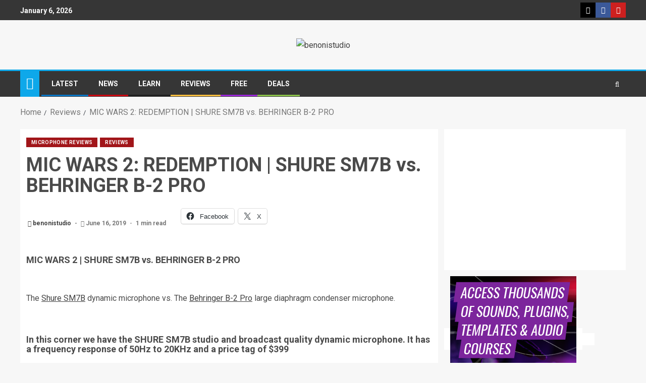

--- FILE ---
content_type: text/html; charset=utf-8
request_url: https://www.google.com/recaptcha/api2/aframe
body_size: 269
content:
<!DOCTYPE HTML><html><head><meta http-equiv="content-type" content="text/html; charset=UTF-8"></head><body><script nonce="ZHs59uWI5P6pKUD8wYBPmA">/** Anti-fraud and anti-abuse applications only. See google.com/recaptcha */ try{var clients={'sodar':'https://pagead2.googlesyndication.com/pagead/sodar?'};window.addEventListener("message",function(a){try{if(a.source===window.parent){var b=JSON.parse(a.data);var c=clients[b['id']];if(c){var d=document.createElement('img');d.src=c+b['params']+'&rc='+(localStorage.getItem("rc::a")?sessionStorage.getItem("rc::b"):"");window.document.body.appendChild(d);sessionStorage.setItem("rc::e",parseInt(sessionStorage.getItem("rc::e")||0)+1);localStorage.setItem("rc::h",'1767780280633');}}}catch(b){}});window.parent.postMessage("_grecaptcha_ready", "*");}catch(b){}</script></body></html>

--- FILE ---
content_type: text/css
request_url: https://benonistudio.com/wp-content/themes/enternews/assets/icons/style.css?ver=6.9
body_size: 919
content:
@font-face {
  font-family: 'aft-icons';
  src:  url('fonts/aft-icons.eot?e3nek0');
  src:  url('fonts/aft-icons.eot?e3nek0#iefix') format('embedded-opentype'),
    url('fonts/aft-icons.ttf?e3nek0') format('truetype'),
    url('fonts/aft-icons.woff?e3nek0') format('woff'),
    url('fonts/aft-icons.svg?e3nek0#aft-icons') format('svg');
  font-weight: normal;
  font-style: normal;
  font-display: block;
}

#scroll-up,
.custom-menu-link i,
.af-yt-video-play .fa-play,
.af-bg-play .fa-play,
.slick-arrow.fa-angle-up,
.slick-arrow.fa-angle-down,
.slick-arrow.fa-angle-right,
.slick-arrow.fa-angle-left,
.posts-navigation .nav-previous:before,
.posts-navigation .nav-next:after,
.post-navigation .nav-previous:before,
.post-navigation .nav-next:after,
.post-meta-detail .fa-clock-o,
.post-meta-detail .fa-comment:before,
.author-links .fa-user-circle,
.author-links .fa-clock,
.author-links .fa-clock-o,
.aft-comment-count .fa-comment,
.aft-view-count .fa-eye,
.custom-menu-link .fa-play-circle-o,
.af-search-click .fa-search,
.af-search-wrap .fa-search,
#scroll-up .fa-angle-up:before,
.aft-home-icon .fa-home,
.af-tabs>li>a i,
.entry-meta .fa-pencil-square-o,
.author-links .fa-pencil-square-o,
.em-post-format .fa-film,
.em-post-format .fa-video-camera,
.em-post-format .fa-camera,
.em-post-format .fa-images,
.em-post-format .fa-image,
[class^="aft-icon-"], [class*=" aft-icon-"], .elegant-widget [class*=" fa-arrow-"] {
  /* use !important to prevent issues with browser extensions that change fonts */
  font-family: 'aft-icons' !important;
  font-style: normal;
  font-weight: normal;
  font-variant: normal;
  text-transform: none;

  /* Better Font Rendering =========== */
  -webkit-font-smoothing: antialiased;
  -moz-osx-font-smoothing: grayscale;
}

.af-tabs>li>a .fa-bolt::before {
  content: "\f0e7";
}
.af-tabs>li>a .fa-clock-o:before {
  content: "\e904";
}
.af-tabs>li>a .fa-fire:before {
  content: "\e922";
}
.entry-meta .fa-pencil-square-o:before,
.author-links .fa-pencil-square-o:before {
  content: "\e923";
}

.aft-home-icon .fa-home:before{
  content: "\e91f";
}
.custom-menu-link .fa-play-circle-o:before{
  content: "\e920";
}
.aft-icon-tiktok:before {
  content: "\e900";
}
.aft-icon-messenger:before {
  content: "\e901";
}
.aft-icon-github:before {
  content: "\e902";
}
.author-links .fa-user-circle:before,
.aft-icon-circle-user-regular:before {
  content: "\e903";
}
.post-meta-detail .fa-clock-o:before,
.author-links .fa-clock-o:before,
.author-links .fa-clock:before,
.aft-icon-clock-regular:before {
  content: "\e904";
}
.aft-view-count .fa-eye:before,
.aft-icon-eye-regular:before {
  content: "\e905";
}
.aft-icon-magnifying-glass-solid:before {
  content: "\e906";
}
.em-post-format .fa-images:before,
.aft-icon-images-regular:before {
  content: "\e907";
}
.post-meta-detail .fa-comment:before,
.aft-comment-count .fa-comment:before,
.aft-icon-comment-regular:before {
  content: "\e908";
}
.aft-icon-clock-solid:before {
  content: "\e909";
}
.aft-icon-facebook:before {
  content: "\e90a";
}
.aft-icon-threads:before {
  content: "\e916";
}
.aft-icon-twitch:before {
  content: "\e90b";
}
.aft-icon-viber:before {
  content: "\e90c";
}
.aft-icon-yahoo:before {
  content: "\e90d";
}
.aft-icon-bolt-lightning-solid:before {
  content: "\e90e";
}
.aft-icon-hashtag-solid:before {
  content: "\e90f";
}
.custom-menu-link i.fa-bell:before,
.aft-icon-bell-solid:before {
  content: "\e910";
}
.af-yt-video-play .fa-play:before,
.af-bg-play .fa-play:before,
.aft-icon-play:before,
.custom-menu-link .fa-play:before,
.aft-icon-play-solid:before {
  content: "\e911";
}
.custom-menu-link .fa-sign-in-alt:before,
.aft-icon-right-to-bracket-solid:before {
  content: "\e912";
}
.custom-menu-link .fa-user:before,
.aft-icon-user-solid:before {
  content: "\e913";
}
.af-search-wrap .fa-search::before,
.af-search-click .fa-search::before,
.aft-icon-search:before {
  content: "\f002";
}
.em-post-format .fa-image:before{
  content: "\e91b";
}
.em-post-format .fa-camera:before,
.aft-icon-camera:before {
  content: "\f030";
}
.em-post-format .fa-film:before{
  content: "\e90a";
}
.em-post-format .fa-video-camera:before,
.aft-icon-video-camera:before {
  content: "\f03d";
}
.slick-arrow.fa-angle-left:before,
.aft-icon-chevron-left:before {
  content: "\f053";
}
.slick-arrow.fa-angle-right:before,
.aft-icon-chevron-right:before {
  content: "\f054";
}
.slick-arrow.fa-angle-up:before,
.aft-icon-chevron-up:before {
  content: "\f077";
}
#scroll-up .fa-angle-up:before{
  content: "\f106";
}
.slick-arrow.fa-angle-down:before,
.aft-icon-chevron-down:before {
  content: "\f078";
}
.aft-icon-shopping-cart:before {
  content: "\f07a";
}
.aft-icon-twitter:before {
  content: "\f099";
}
.aft-icon-pinterest:before {
  content: "\f0d2";
}
.aft-icon-google-plus:before {
  content: "\f0d5";
}
.aft-icon-linkedin:before {
  content: "\f0e1";
}
.aft-icon-bolt:before {
  content: "\f0e7";
}
.aft-icon-youtube-play:before {
  content: "\f16a";
}
.aft-icon-stack-overflow:before {
  content: "\f16c";
}
.aft-icon-instagram:before {
  content: "\f16d";
}
.aft-icon-tumblr:before {
  content: "\f173";
}
.aft-icon-dribbble:before {
  content: "\f17d";
}
.aft-icon-vk:before {
  content: "\f189";
}
.aft-icon-weibo:before {
  content: "\f18a";
}
.aft-icon-slack:before {
  content: "\f198";
}
.aft-icon-wordpress:before {
  content: "\f19a";
}
.aft-icon-behance:before {
  content: "\f1b4";
}
.aft-icon-spotify:before {
  content: "\f1bc";
}
.aft-icon-soundcloud:before {
  content: "\f1be";
}
.aft-icon-wechat:before {
  content: "\f1d7";
}
.custom-menu-link .fa-share-alt:before,
.aft-icon-share-alt:before {
  content: "\f1e0";
}
.aft-icon-whatsapp:before {
  content: "\f232";
}
.aft-icon-vimeo:before {
  content: "\f27d";
}
.aft-icon-reddit-alien:before {
  content: "\f281";
}
.aft-icon-snapchat-square:before {
  content: "\f2ad";
}
.aft-icon-quora:before {
  content: "\f2c4";
}
.aft-icon-telegram:before {
  content: "\f2c6";
}
